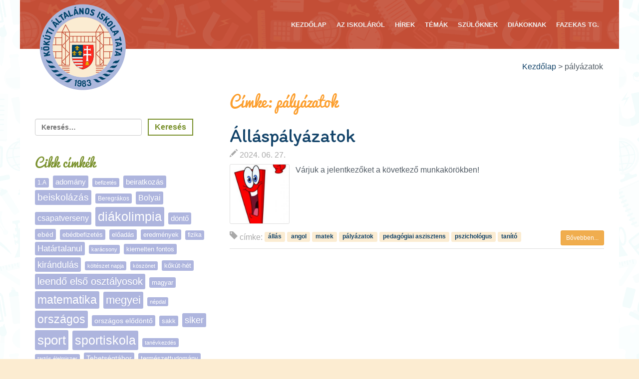

--- FILE ---
content_type: text/html; charset=UTF-8
request_url: https://kokuti.hu/tag/palyazatok/
body_size: 12760
content:
<!doctype html>
<html lang="hu">
	<head>
		<meta charset="UTF-8">
		<meta http-equiv="X-UA-Compatible" content="IE=edge">
		<meta name="viewport" content="width=device-width, initial-scale=1.0">
		<meta name="Kőkúti Általános Iskola Tata" content="">
		<!--[if lt IE 9]>
		<script src="https://oss.maxcdn.com/libs/html5shiv/3.7.0/html5shiv.js"></script>
		<script src="https://oss.maxcdn.com/libs/respond.js/1.3.0/respond.min.js"></script>
		<![endif]-->
		<title>pályázatok &#8211; Kőkúti Általános Iskola Tata</title>
<meta name='robots' content='max-image-preview:large' />
<link rel='dns-prefetch' href='//maxcdn.bootstrapcdn.com' />
<link rel='dns-prefetch' href='//fonts.googleapis.com' />
<link rel='dns-prefetch' href='//s.w.org' />
<script type="text/javascript">
window._wpemojiSettings = {"baseUrl":"https:\/\/s.w.org\/images\/core\/emoji\/14.0.0\/72x72\/","ext":".png","svgUrl":"https:\/\/s.w.org\/images\/core\/emoji\/14.0.0\/svg\/","svgExt":".svg","source":{"concatemoji":"https:\/\/kokuti.hu\/wp-includes\/js\/wp-emoji-release.min.js?ver=6.0"}};
/*! This file is auto-generated */
!function(e,a,t){var n,r,o,i=a.createElement("canvas"),p=i.getContext&&i.getContext("2d");function s(e,t){var a=String.fromCharCode,e=(p.clearRect(0,0,i.width,i.height),p.fillText(a.apply(this,e),0,0),i.toDataURL());return p.clearRect(0,0,i.width,i.height),p.fillText(a.apply(this,t),0,0),e===i.toDataURL()}function c(e){var t=a.createElement("script");t.src=e,t.defer=t.type="text/javascript",a.getElementsByTagName("head")[0].appendChild(t)}for(o=Array("flag","emoji"),t.supports={everything:!0,everythingExceptFlag:!0},r=0;r<o.length;r++)t.supports[o[r]]=function(e){if(!p||!p.fillText)return!1;switch(p.textBaseline="top",p.font="600 32px Arial",e){case"flag":return s([127987,65039,8205,9895,65039],[127987,65039,8203,9895,65039])?!1:!s([55356,56826,55356,56819],[55356,56826,8203,55356,56819])&&!s([55356,57332,56128,56423,56128,56418,56128,56421,56128,56430,56128,56423,56128,56447],[55356,57332,8203,56128,56423,8203,56128,56418,8203,56128,56421,8203,56128,56430,8203,56128,56423,8203,56128,56447]);case"emoji":return!s([129777,127995,8205,129778,127999],[129777,127995,8203,129778,127999])}return!1}(o[r]),t.supports.everything=t.supports.everything&&t.supports[o[r]],"flag"!==o[r]&&(t.supports.everythingExceptFlag=t.supports.everythingExceptFlag&&t.supports[o[r]]);t.supports.everythingExceptFlag=t.supports.everythingExceptFlag&&!t.supports.flag,t.DOMReady=!1,t.readyCallback=function(){t.DOMReady=!0},t.supports.everything||(n=function(){t.readyCallback()},a.addEventListener?(a.addEventListener("DOMContentLoaded",n,!1),e.addEventListener("load",n,!1)):(e.attachEvent("onload",n),a.attachEvent("onreadystatechange",function(){"complete"===a.readyState&&t.readyCallback()})),(e=t.source||{}).concatemoji?c(e.concatemoji):e.wpemoji&&e.twemoji&&(c(e.twemoji),c(e.wpemoji)))}(window,document,window._wpemojiSettings);
</script>
<style type="text/css">
img.wp-smiley,
img.emoji {
	display: inline !important;
	border: none !important;
	box-shadow: none !important;
	height: 1em !important;
	width: 1em !important;
	margin: 0 0.07em !important;
	vertical-align: -0.1em !important;
	background: none !important;
	padding: 0 !important;
}
</style>
	<link rel='stylesheet' id='toolset-common-es-css'  href='https://kokuti.hu/wp-content/plugins/wp-views/vendor/toolset/common-es/public/toolset-common-es.css?ver=140000' type='text/css' media='all' />
<link rel='stylesheet' id='toolset_blocks-style-css-css'  href='https://kokuti.hu/wp-content/plugins/wp-views/vendor/toolset/blocks/public/css/style.css?ver=1.4.1' type='text/css' media='all' />
<link rel='stylesheet' id='wp-block-library-css'  href='https://kokuti.hu/wp-includes/css/dist/block-library/style.min.css?ver=6.0' type='text/css' media='all' />
<link rel='stylesheet' id='view_editor_gutenberg_frontend_assets-css'  href='https://kokuti.hu/wp-content/plugins/wp-views/public/css/views-frontend.css?ver=3.4.1' type='text/css' media='all' />
<style id='global-styles-inline-css' type='text/css'>
body{--wp--preset--color--black: #000000;--wp--preset--color--cyan-bluish-gray: #abb8c3;--wp--preset--color--white: #ffffff;--wp--preset--color--pale-pink: #f78da7;--wp--preset--color--vivid-red: #cf2e2e;--wp--preset--color--luminous-vivid-orange: #ff6900;--wp--preset--color--luminous-vivid-amber: #fcb900;--wp--preset--color--light-green-cyan: #7bdcb5;--wp--preset--color--vivid-green-cyan: #00d084;--wp--preset--color--pale-cyan-blue: #8ed1fc;--wp--preset--color--vivid-cyan-blue: #0693e3;--wp--preset--color--vivid-purple: #9b51e0;--wp--preset--gradient--vivid-cyan-blue-to-vivid-purple: linear-gradient(135deg,rgba(6,147,227,1) 0%,rgb(155,81,224) 100%);--wp--preset--gradient--light-green-cyan-to-vivid-green-cyan: linear-gradient(135deg,rgb(122,220,180) 0%,rgb(0,208,130) 100%);--wp--preset--gradient--luminous-vivid-amber-to-luminous-vivid-orange: linear-gradient(135deg,rgba(252,185,0,1) 0%,rgba(255,105,0,1) 100%);--wp--preset--gradient--luminous-vivid-orange-to-vivid-red: linear-gradient(135deg,rgba(255,105,0,1) 0%,rgb(207,46,46) 100%);--wp--preset--gradient--very-light-gray-to-cyan-bluish-gray: linear-gradient(135deg,rgb(238,238,238) 0%,rgb(169,184,195) 100%);--wp--preset--gradient--cool-to-warm-spectrum: linear-gradient(135deg,rgb(74,234,220) 0%,rgb(151,120,209) 20%,rgb(207,42,186) 40%,rgb(238,44,130) 60%,rgb(251,105,98) 80%,rgb(254,248,76) 100%);--wp--preset--gradient--blush-light-purple: linear-gradient(135deg,rgb(255,206,236) 0%,rgb(152,150,240) 100%);--wp--preset--gradient--blush-bordeaux: linear-gradient(135deg,rgb(254,205,165) 0%,rgb(254,45,45) 50%,rgb(107,0,62) 100%);--wp--preset--gradient--luminous-dusk: linear-gradient(135deg,rgb(255,203,112) 0%,rgb(199,81,192) 50%,rgb(65,88,208) 100%);--wp--preset--gradient--pale-ocean: linear-gradient(135deg,rgb(255,245,203) 0%,rgb(182,227,212) 50%,rgb(51,167,181) 100%);--wp--preset--gradient--electric-grass: linear-gradient(135deg,rgb(202,248,128) 0%,rgb(113,206,126) 100%);--wp--preset--gradient--midnight: linear-gradient(135deg,rgb(2,3,129) 0%,rgb(40,116,252) 100%);--wp--preset--duotone--dark-grayscale: url('#wp-duotone-dark-grayscale');--wp--preset--duotone--grayscale: url('#wp-duotone-grayscale');--wp--preset--duotone--purple-yellow: url('#wp-duotone-purple-yellow');--wp--preset--duotone--blue-red: url('#wp-duotone-blue-red');--wp--preset--duotone--midnight: url('#wp-duotone-midnight');--wp--preset--duotone--magenta-yellow: url('#wp-duotone-magenta-yellow');--wp--preset--duotone--purple-green: url('#wp-duotone-purple-green');--wp--preset--duotone--blue-orange: url('#wp-duotone-blue-orange');--wp--preset--font-size--small: 13px;--wp--preset--font-size--medium: 20px;--wp--preset--font-size--large: 36px;--wp--preset--font-size--x-large: 42px;}.has-black-color{color: var(--wp--preset--color--black) !important;}.has-cyan-bluish-gray-color{color: var(--wp--preset--color--cyan-bluish-gray) !important;}.has-white-color{color: var(--wp--preset--color--white) !important;}.has-pale-pink-color{color: var(--wp--preset--color--pale-pink) !important;}.has-vivid-red-color{color: var(--wp--preset--color--vivid-red) !important;}.has-luminous-vivid-orange-color{color: var(--wp--preset--color--luminous-vivid-orange) !important;}.has-luminous-vivid-amber-color{color: var(--wp--preset--color--luminous-vivid-amber) !important;}.has-light-green-cyan-color{color: var(--wp--preset--color--light-green-cyan) !important;}.has-vivid-green-cyan-color{color: var(--wp--preset--color--vivid-green-cyan) !important;}.has-pale-cyan-blue-color{color: var(--wp--preset--color--pale-cyan-blue) !important;}.has-vivid-cyan-blue-color{color: var(--wp--preset--color--vivid-cyan-blue) !important;}.has-vivid-purple-color{color: var(--wp--preset--color--vivid-purple) !important;}.has-black-background-color{background-color: var(--wp--preset--color--black) !important;}.has-cyan-bluish-gray-background-color{background-color: var(--wp--preset--color--cyan-bluish-gray) !important;}.has-white-background-color{background-color: var(--wp--preset--color--white) !important;}.has-pale-pink-background-color{background-color: var(--wp--preset--color--pale-pink) !important;}.has-vivid-red-background-color{background-color: var(--wp--preset--color--vivid-red) !important;}.has-luminous-vivid-orange-background-color{background-color: var(--wp--preset--color--luminous-vivid-orange) !important;}.has-luminous-vivid-amber-background-color{background-color: var(--wp--preset--color--luminous-vivid-amber) !important;}.has-light-green-cyan-background-color{background-color: var(--wp--preset--color--light-green-cyan) !important;}.has-vivid-green-cyan-background-color{background-color: var(--wp--preset--color--vivid-green-cyan) !important;}.has-pale-cyan-blue-background-color{background-color: var(--wp--preset--color--pale-cyan-blue) !important;}.has-vivid-cyan-blue-background-color{background-color: var(--wp--preset--color--vivid-cyan-blue) !important;}.has-vivid-purple-background-color{background-color: var(--wp--preset--color--vivid-purple) !important;}.has-black-border-color{border-color: var(--wp--preset--color--black) !important;}.has-cyan-bluish-gray-border-color{border-color: var(--wp--preset--color--cyan-bluish-gray) !important;}.has-white-border-color{border-color: var(--wp--preset--color--white) !important;}.has-pale-pink-border-color{border-color: var(--wp--preset--color--pale-pink) !important;}.has-vivid-red-border-color{border-color: var(--wp--preset--color--vivid-red) !important;}.has-luminous-vivid-orange-border-color{border-color: var(--wp--preset--color--luminous-vivid-orange) !important;}.has-luminous-vivid-amber-border-color{border-color: var(--wp--preset--color--luminous-vivid-amber) !important;}.has-light-green-cyan-border-color{border-color: var(--wp--preset--color--light-green-cyan) !important;}.has-vivid-green-cyan-border-color{border-color: var(--wp--preset--color--vivid-green-cyan) !important;}.has-pale-cyan-blue-border-color{border-color: var(--wp--preset--color--pale-cyan-blue) !important;}.has-vivid-cyan-blue-border-color{border-color: var(--wp--preset--color--vivid-cyan-blue) !important;}.has-vivid-purple-border-color{border-color: var(--wp--preset--color--vivid-purple) !important;}.has-vivid-cyan-blue-to-vivid-purple-gradient-background{background: var(--wp--preset--gradient--vivid-cyan-blue-to-vivid-purple) !important;}.has-light-green-cyan-to-vivid-green-cyan-gradient-background{background: var(--wp--preset--gradient--light-green-cyan-to-vivid-green-cyan) !important;}.has-luminous-vivid-amber-to-luminous-vivid-orange-gradient-background{background: var(--wp--preset--gradient--luminous-vivid-amber-to-luminous-vivid-orange) !important;}.has-luminous-vivid-orange-to-vivid-red-gradient-background{background: var(--wp--preset--gradient--luminous-vivid-orange-to-vivid-red) !important;}.has-very-light-gray-to-cyan-bluish-gray-gradient-background{background: var(--wp--preset--gradient--very-light-gray-to-cyan-bluish-gray) !important;}.has-cool-to-warm-spectrum-gradient-background{background: var(--wp--preset--gradient--cool-to-warm-spectrum) !important;}.has-blush-light-purple-gradient-background{background: var(--wp--preset--gradient--blush-light-purple) !important;}.has-blush-bordeaux-gradient-background{background: var(--wp--preset--gradient--blush-bordeaux) !important;}.has-luminous-dusk-gradient-background{background: var(--wp--preset--gradient--luminous-dusk) !important;}.has-pale-ocean-gradient-background{background: var(--wp--preset--gradient--pale-ocean) !important;}.has-electric-grass-gradient-background{background: var(--wp--preset--gradient--electric-grass) !important;}.has-midnight-gradient-background{background: var(--wp--preset--gradient--midnight) !important;}.has-small-font-size{font-size: var(--wp--preset--font-size--small) !important;}.has-medium-font-size{font-size: var(--wp--preset--font-size--medium) !important;}.has-large-font-size{font-size: var(--wp--preset--font-size--large) !important;}.has-x-large-font-size{font-size: var(--wp--preset--font-size--x-large) !important;}
</style>
<link rel='stylesheet' id='vls-gf-style-css'  href='https://kokuti.hu/wp-content/plugins/gallery-factory/css/front/style.css?ver=2.1.2' type='text/css' media='all' />
<link rel='stylesheet' id='bootstrap-css'  href='https://kokuti.hu/wp-content/themes/kokutitata/bootstrap/css/bootstrap.min.css' type='text/css' media='all' />
<link rel='stylesheet' id='style-css'  href='https://kokuti.hu/wp-content/themes/kokutitata/style.css' type='text/css' media='all' />
<link rel='stylesheet' id='fontawesome-css'  href='//maxcdn.bootstrapcdn.com/font-awesome/4.3.0/css/font-awesome.min.css' type='text/css' media='all' />
<link rel='stylesheet' id='sulistyle-css'  href='https://kokuti.hu/wp-content/themes/kokutitata/sulistyle.css' type='text/css' media='all' />
<link rel='stylesheet' id='style-1-css'  href='https://fonts.googleapis.com/css?family=Itim&#038;subset=latin,latin-ext' type='text/css' media='all' />
<link rel='stylesheet' id='toolset_bootstrap_styles-css'  href='https://kokuti.hu/wp-content/plugins/layouts/vendor/toolset/toolset-common/res/lib/bootstrap3/css/bootstrap.css?ver=4.0.10' type='text/css' media='screen' />
<link rel='stylesheet' id='toolset-common-css'  href='https://kokuti.hu/wp-content/plugins/layouts/vendor/toolset/toolset-common/res/css/toolset-common.css?ver=4.0.10' type='text/css' media='screen' />
<link rel='stylesheet' id='quadmenu-css'  href='https://kokuti.hu/wp-content/plugins/quadmenu/assets/frontend/css/quadmenu.min.css?ver=2.0.7' type='text/css' media='all' />
<link rel='stylesheet' id='quadmenu-locations-css'  href='https://kokuti.hu/wp-content/uploads/kokutitata/quadmenu-locations.css?ver=1697373300' type='text/css' media='all' />
<link rel='stylesheet' id='dashicons-css'  href='https://kokuti.hu/wp-includes/css/dashicons.min.css?ver=6.0' type='text/css' media='all' />
<link rel='stylesheet' id='mediaelement-css'  href='https://kokuti.hu/wp-includes/js/mediaelement/mediaelementplayer-legacy.min.css?ver=4.2.16' type='text/css' media='all' />
<link rel='stylesheet' id='wp-mediaelement-css'  href='https://kokuti.hu/wp-includes/js/mediaelement/wp-mediaelement.min.css?ver=6.0' type='text/css' media='all' />
<link rel='stylesheet' id='views-pagination-style-css'  href='https://kokuti.hu/wp-content/plugins/wp-views/embedded/res/css/wpv-pagination.css?ver=3.4.1' type='text/css' media='all' />
<style id='views-pagination-style-inline-css' type='text/css'>
.wpv-sort-list-dropdown.wpv-sort-list-dropdown-style-default > span.wpv-sort-list,.wpv-sort-list-dropdown.wpv-sort-list-dropdown-style-default .wpv-sort-list-item {border-color: #cdcdcd;}.wpv-sort-list-dropdown.wpv-sort-list-dropdown-style-default .wpv-sort-list-item a {color: #444;background-color: #fff;}.wpv-sort-list-dropdown.wpv-sort-list-dropdown-style-default a:hover,.wpv-sort-list-dropdown.wpv-sort-list-dropdown-style-default a:focus {color: #000;background-color: #eee;}.wpv-sort-list-dropdown.wpv-sort-list-dropdown-style-default .wpv-sort-list-item.wpv-sort-list-current a {color: #000;background-color: #eee;}.wpv-sort-list-dropdown.wpv-sort-list-dropdown-style-grey > span.wpv-sort-list,.wpv-sort-list-dropdown.wpv-sort-list-dropdown-style-grey .wpv-sort-list-item {border-color: #cdcdcd;}.wpv-sort-list-dropdown.wpv-sort-list-dropdown-style-grey .wpv-sort-list-item a {color: #444;background-color: #eeeeee;}.wpv-sort-list-dropdown.wpv-sort-list-dropdown-style-grey a:hover,.wpv-sort-list-dropdown.wpv-sort-list-dropdown-style-grey a:focus {color: #000;background-color: #e5e5e5;}.wpv-sort-list-dropdown.wpv-sort-list-dropdown-style-grey .wpv-sort-list-item.wpv-sort-list-current a {color: #000;background-color: #e5e5e5;}.wpv-sort-list-dropdown.wpv-sort-list-dropdown-style-blue > span.wpv-sort-list,.wpv-sort-list-dropdown.wpv-sort-list-dropdown-style-blue .wpv-sort-list-item {border-color: #0099cc;}.wpv-sort-list-dropdown.wpv-sort-list-dropdown-style-blue .wpv-sort-list-item a {color: #444;background-color: #cbddeb;}.wpv-sort-list-dropdown.wpv-sort-list-dropdown-style-blue a:hover,.wpv-sort-list-dropdown.wpv-sort-list-dropdown-style-blue a:focus {color: #000;background-color: #95bedd;}.wpv-sort-list-dropdown.wpv-sort-list-dropdown-style-blue .wpv-sort-list-item.wpv-sort-list-current a {color: #000;background-color: #95bedd;}
</style>
<script type='text/javascript' src='https://kokuti.hu/wp-content/plugins/wp-views/vendor/toolset/common-es/public/toolset-common-es-frontend.js?ver=140000' id='toolset-common-es-frontend-js'></script>
<script type='text/javascript' src='https://kokuti.hu/wp-includes/js/jquery/jquery-migrate.min.js?ver=3.3.2' id='jquery-migrate-js'></script>
        <style>
            .quadmenu-description {display:none !important;}
        </style>
	</head>
	<body class="archive tag tag-palyazatok tag-254">
		<header id="header-bar" class="wrap">
			<div class="container">
				<div id="header-logo">
					<a name="anchor" href="https://kokuti.hu">
						<img src="https://kokuti.hu/wp-content/themes/kokutitata/images/header-logo.png" alt="fejléc logó"/>
					</a>
				</div>
				<div class="clearfix" id="ssite-quadmenu-nav">
					<nav id="quadmenu" class="quadmenu-default_theme quadmenu-v2.0.7 quadmenu-align-right quadmenu-divider-hide quadmenu-carets-hide quadmenu-background-color quadmenu-mobile-shadow-hide quadmenu-dropdown-shadow-show" data-template="collapse" data-theme="default_theme" data-unwrap="0" data-width="0" data-selector="" data-breakpoint="767" data-sticky="0" data-sticky-offset="0">
  <div class="quadmenu-container">
    <div class="quadmenu-navbar-header">
      <button type="button" class="quadmenu-navbar-toggle collapsed" data-quadmenu="collapse" data-target="#quadmenu_0" aria-expanded="false" aria-controls="quadmenu">
  <span class="icon-bar-container">
    <span class="icon-bar icon-bar-top"></span>
    <span class="icon-bar icon-bar-middle"></span>
    <span class="icon-bar icon-bar-bottom"></span>
  </span>
</button>          </div>
    <div id="quadmenu_0" class="quadmenu-navbar-collapse collapse">
      <ul class="quadmenu-navbar-nav"><li id="menu-item-1753" class="quadmenu-item-1753 quadmenu-item quadmenu-item-object-custom quadmenu-item-home quadmenu-item-type-default quadmenu-item-level-0 quadmenu-has-title quadmenu-has-link quadmenu-has-background quadmenu-dropdown-right">        <a  href="https://kokuti.hu/">
      <span class="quadmenu-item-content">
                                              <span class="quadmenu-text  hover t_1000">Kezdőlap</span>
                                            </span>
    </a>
        </li><li id="menu-item-33" class="quadmenu-item-33 quadmenu-item quadmenu-item-object-page quadmenu-item-has-children quadmenu-item-type-post_type quadmenu-item-type-post_type quadmenu-item-level-0 quadmenu-dropdown quadmenu-has-caret quadmenu-has-title quadmenu-has-link quadmenu-has-background quadmenu-dropdown-right">        <a  href="https://kokuti.hu/koszonto/" class="quadmenu-dropdown-toggle hoverintent">
      <span class="quadmenu-item-content">
                              <span class="quadmenu-caret"></span>
                            <span class="quadmenu-text  hover t_1000">Az iskoláról</span>
                                            </span>
    </a>
            <div id="dropdown-33" class="quadmenu_fadeIn t_300 quadmenu-dropdown-menu">
            <ul>
        <li id="menu-item-34" class="quadmenu-item-34 quadmenu-item quadmenu-item-object-page quadmenu-item-type-post_type quadmenu-item-type-post_type quadmenu-item-level-1 quadmenu-has-title quadmenu-has-link quadmenu-has-background quadmenu-dropdown-right">        <a  href="https://kokuti.hu/koszonto/">
      <span class="quadmenu-item-content">
                                              <span class="quadmenu-text  hover t_1000">Köszöntő</span>
                                            </span>
    </a>
        </li><li id="menu-item-36" class="quadmenu-item-36 quadmenu-item quadmenu-item-object-page quadmenu-item-has-children quadmenu-item-type-post_type quadmenu-item-type-post_type quadmenu-item-level-1 quadmenu-dropdown quadmenu-dropdown-submenu quadmenu-has-caret quadmenu-has-title quadmenu-has-link quadmenu-has-background quadmenu-dropdown-right">        <a  href="https://kokuti.hu/koszonto/kapcsolat/" class="quadmenu-dropdown-toggle hoverintent">
      <span class="quadmenu-item-content">
                              <span class="quadmenu-caret"></span>
                            <span class="quadmenu-text  hover t_1000">Rólunk</span>
                                            </span>
    </a>
            <div id="dropdown-36" class="quadmenu_fadeIn t_300 quadmenu-dropdown-menu">
            <ul>
        <li id="menu-item-270" class="quadmenu-item-270 quadmenu-item quadmenu-item-object-tanar quadmenu-item-type-default quadmenu-item-level-2 quadmenu-has-title quadmenu-has-link quadmenu-has-background quadmenu-dropdown-right">        <a  href="https://kokuti.hu/tanarok/">
      <span class="quadmenu-item-content">
                                              <span class="quadmenu-text  hover t_1000">Pedagógusaink</span>
                                            </span>
    </a>
        </li><li id="menu-item-240" class="quadmenu-item-240 quadmenu-item quadmenu-item-object-page quadmenu-item-type-post_type quadmenu-item-type-post_type quadmenu-item-level-2 quadmenu-has-title quadmenu-has-link quadmenu-has-background quadmenu-dropdown-right">        <a  href="https://kokuti.hu/koszonto/kapcsolat/tanev-rendje/">
      <span class="quadmenu-item-content">
                                              <span class="quadmenu-text  hover t_1000">Tanév rendje</span>
                                            </span>
    </a>
        </li><li id="menu-item-697" class="quadmenu-item-697 quadmenu-item quadmenu-item-object-page quadmenu-item-type-post_type quadmenu-item-type-post_type quadmenu-item-level-2 quadmenu-has-title quadmenu-has-link quadmenu-has-background quadmenu-dropdown-right">        <a  href="https://kokuti.hu/koszonto/kapcsolat/alapitvanyok/">
      <span class="quadmenu-item-content">
                                              <span class="quadmenu-text  hover t_1000">Alapítványok</span>
                                            </span>
    </a>
        </li><li id="menu-item-308" class="quadmenu-item-308 quadmenu-item quadmenu-item-object-page quadmenu-item-type-post_type quadmenu-item-type-post_type quadmenu-item-level-2 quadmenu-has-title quadmenu-has-link quadmenu-has-background quadmenu-dropdown-right">        <a  href="https://kokuti.hu/koszonto/kapcsolat/tanuszoda/">
      <span class="quadmenu-item-content">
                                              <span class="quadmenu-text  hover t_1000">Tanuszoda</span>
                                            </span>
    </a>
        </li>      </ul>
    </div>
    </li><li id="menu-item-37" class="quadmenu-item-37 quadmenu-item quadmenu-item-object-page quadmenu-item-has-children quadmenu-item-type-post_type quadmenu-item-type-post_type quadmenu-item-level-1 quadmenu-dropdown quadmenu-dropdown-submenu quadmenu-has-caret quadmenu-has-title quadmenu-has-link quadmenu-has-background quadmenu-dropdown-right">        <a  href="https://kokuti.hu/koszonto/dokumentumok/" class="quadmenu-dropdown-toggle hoverintent">
      <span class="quadmenu-item-content">
                              <span class="quadmenu-caret"></span>
                            <span class="quadmenu-text  hover t_1000">Dokumentumok</span>
                                            </span>
    </a>
            <div id="dropdown-37" class="quadmenu_fadeIn t_300 quadmenu-dropdown-menu">
            <ul>
        <li id="menu-item-35" class="quadmenu-item-35 quadmenu-item quadmenu-item-object-page quadmenu-item-type-post_type quadmenu-item-type-post_type quadmenu-item-level-2 quadmenu-has-title quadmenu-has-link quadmenu-has-background quadmenu-dropdown-right">        <a  href="https://kokuti.hu/koszonto/dokumentumok/palyazatok-es-tamogatasok/">
      <span class="quadmenu-item-content">
                                              <span class="quadmenu-text  hover t_1000">Pályázatok és támogatások</span>
                                            </span>
    </a>
        </li><li id="menu-item-307" class="quadmenu-item-307 quadmenu-item quadmenu-item-object-page quadmenu-item-type-post_type quadmenu-item-type-post_type quadmenu-item-level-2 quadmenu-has-title quadmenu-has-link quadmenu-has-background quadmenu-dropdown-right">        <a  href="https://kokuti.hu/koszonto/dokumentumok/sportiskola/">
      <span class="quadmenu-item-content">
                                              <span class="quadmenu-text  hover t_1000">Sportiskola</span>
                                            </span>
    </a>
        </li><li id="menu-item-309" class="quadmenu-item-309 quadmenu-item quadmenu-item-object-page quadmenu-item-type-post_type quadmenu-item-type-post_type quadmenu-item-level-2 quadmenu-has-title quadmenu-has-link quadmenu-has-background quadmenu-dropdown-right">        <a  href="https://kokuti.hu/koszonto/dokumentumok/dse/">
      <span class="quadmenu-item-content">
                                              <span class="quadmenu-text  hover t_1000">Kőkúti Sasok DSE</span>
                                            </span>
    </a>
        </li>      </ul>
    </div>
    </li><li id="menu-item-4809" class="quadmenu-item-4809 quadmenu-item quadmenu-item-object-page quadmenu-item-type-post_type quadmenu-item-type-post_type quadmenu-item-level-1 quadmenu-has-title quadmenu-has-link quadmenu-has-background quadmenu-dropdown-right">        <a  href="https://kokuti.hu/koszonto/az-oktatasi-hivatal-bazisintezmenye/">
      <span class="quadmenu-item-content">
                                              <span class="quadmenu-text  hover t_1000">Bázisintézmény</span>
                                            </span>
    </a>
        </li><li id="menu-item-310" class="quadmenu-item-310 quadmenu-item quadmenu-item-object-page quadmenu-item-type-post_type quadmenu-item-type-post_type quadmenu-item-level-1 quadmenu-has-title quadmenu-has-link quadmenu-has-background quadmenu-dropdown-right">        <a  href="https://kokuti.hu/koszonto/tehetsegpont/">
      <span class="quadmenu-item-content">
                                              <span class="quadmenu-text  hover t_1000">Tehetségpont</span>
                                            </span>
    </a>
        </li><li id="menu-item-1763" class="quadmenu-item-1763 quadmenu-item quadmenu-item-object-page quadmenu-item-has-children quadmenu-item-type-post_type quadmenu-item-type-post_type quadmenu-item-level-1 quadmenu-dropdown quadmenu-dropdown-submenu quadmenu-has-caret quadmenu-has-title quadmenu-has-link quadmenu-has-background quadmenu-dropdown-right">        <a  href="https://kokuti.hu/koszonto/matematika-tudaskozpont/" class="quadmenu-dropdown-toggle hoverintent">
      <span class="quadmenu-item-content">
                              <span class="quadmenu-caret"></span>
                            <span class="quadmenu-text  hover t_1000">Matematika Tudásközpont</span>
                                            </span>
    </a>
            <div id="dropdown-1763" class="quadmenu_fadeIn t_300 quadmenu-dropdown-menu">
            <ul>
        <li id="menu-item-1764" class="quadmenu-item-1764 quadmenu-item quadmenu-item-object-page quadmenu-item-type-post_type quadmenu-item-type-post_type quadmenu-item-level-2 quadmenu-has-title quadmenu-has-link quadmenu-has-background quadmenu-dropdown-right">        <a  href="https://kokuti.hu/koszonto/matematika-tudaskozpont/a-termeszet-szamai/">
      <span class="quadmenu-item-content">
                                              <span class="quadmenu-text  hover t_1000">A Természet Számai</span>
                                            </span>
    </a>
        </li><li id="menu-item-1772" class="quadmenu-item-1772 quadmenu-item quadmenu-item-object-page quadmenu-item-type-post_type quadmenu-item-type-post_type quadmenu-item-level-2 quadmenu-has-title quadmenu-has-link quadmenu-has-background quadmenu-dropdown-right">        <a  href="https://kokuti.hu/koszonto/matematika-tudaskozpont/letoltesek-segedanyagok/">
      <span class="quadmenu-item-content">
                                              <span class="quadmenu-text  hover t_1000">Letöltések, Segédanyagok</span>
                                            </span>
    </a>
        </li>      </ul>
    </div>
    </li>      </ul>
    </div>
    </li><li id="menu-item-132" class="quadmenu-item-132 quadmenu-item quadmenu-item-type-taxonomy quadmenu-item-object-category quadmenu-item-has-children quadmenu-item-type-default quadmenu-item-level-0 quadmenu-dropdown quadmenu-has-caret quadmenu-has-description quadmenu-has-title quadmenu-has-link quadmenu-has-background quadmenu-dropdown-right">        <a  href="https://kokuti.hu/category/hirek/" class="quadmenu-dropdown-toggle hoverintent">
      <span class="quadmenu-item-content">
                              <span class="quadmenu-caret"></span>
                            <span class="quadmenu-text  hover t_1000">Hírek</span>
                                    <span class="quadmenu-description">Általános hír, ami más kategóriába nem tartozik.</span>
                    </span>
    </a>
            <div id="dropdown-132" class="quadmenu_fadeIn t_300 quadmenu-dropdown-menu">
            <ul>
        <li id="menu-item-1754" class="quadmenu-item-1754 quadmenu-item quadmenu-item-type-taxonomy quadmenu-item-object-category quadmenu-item-type-default quadmenu-item-level-1 quadmenu-has-title quadmenu-has-link quadmenu-has-background quadmenu-dropdown-right">        <a  href="https://kokuti.hu/category/hirek/">
      <span class="quadmenu-item-content">
                                              <span class="quadmenu-text  hover t_1000">Összes hír</span>
                                            </span>
    </a>
        </li><li id="menu-item-163" class="quadmenu-item-163 quadmenu-item quadmenu-item-type-taxonomy quadmenu-item-object-category quadmenu-item-type-default quadmenu-item-level-1 quadmenu-has-title quadmenu-has-link quadmenu-has-background quadmenu-dropdown-right">        <a  href="https://kokuti.hu/category/sikereink/">
      <span class="quadmenu-item-content">
                                              <span class="quadmenu-text  hover t_1000">Sikereink</span>
                                            </span>
    </a>
        </li>      </ul>
    </div>
    </li><li id="menu-item-131" class="quadmenu-item-131 quadmenu-item quadmenu-item-type-taxonomy quadmenu-item-object-category quadmenu-item-has-children quadmenu-item-type-default quadmenu-item-level-0 quadmenu-dropdown quadmenu-has-caret quadmenu-has-title quadmenu-has-link quadmenu-has-background quadmenu-dropdown-right">        <a  href="https://kokuti.hu/category/temak/" class="quadmenu-dropdown-toggle hoverintent">
      <span class="quadmenu-item-content">
                              <span class="quadmenu-caret"></span>
                            <span class="quadmenu-text  hover t_1000">Témák</span>
                                            </span>
    </a>
            <div id="dropdown-131" class="quadmenu_fadeIn t_300 quadmenu-dropdown-menu">
            <ul>
        <li id="menu-item-442" class="quadmenu-item-442 quadmenu-item quadmenu-item-type-taxonomy quadmenu-item-object-category quadmenu-item-type-default quadmenu-item-level-1 quadmenu-has-title quadmenu-has-link quadmenu-has-background quadmenu-dropdown-right">        <a  href="https://kokuti.hu/category/temak/human-tantargyak/">
      <span class="quadmenu-item-content">
                                              <span class="quadmenu-text  hover t_1000">Humán tantárgyak</span>
                                            </span>
    </a>
        </li><li id="menu-item-159" class="quadmenu-item-159 quadmenu-item quadmenu-item-type-taxonomy quadmenu-item-object-category quadmenu-item-type-default quadmenu-item-level-1 quadmenu-has-title quadmenu-has-link quadmenu-has-background quadmenu-dropdown-right">        <a  href="https://kokuti.hu/category/temak/real-tantargyak/">
      <span class="quadmenu-item-content">
                                              <span class="quadmenu-text  hover t_1000">Reál tantárgyak</span>
                                            </span>
    </a>
        </li><li id="menu-item-158" class="quadmenu-item-158 quadmenu-item quadmenu-item-type-taxonomy quadmenu-item-object-category quadmenu-item-type-default quadmenu-item-level-1 quadmenu-has-title quadmenu-has-link quadmenu-has-background quadmenu-dropdown-right">        <a  href="https://kokuti.hu/category/temak/idegen-nyelvek/">
      <span class="quadmenu-item-content">
                                              <span class="quadmenu-text  hover t_1000">Idegen nyelvek</span>
                                            </span>
    </a>
        </li><li id="menu-item-161" class="quadmenu-item-161 quadmenu-item quadmenu-item-type-taxonomy quadmenu-item-object-category quadmenu-item-type-default quadmenu-item-level-1 quadmenu-has-title quadmenu-has-link quadmenu-has-background quadmenu-dropdown-right">        <a  href="https://kokuti.hu/category/temak/muveszetek/">
      <span class="quadmenu-item-content">
                                              <span class="quadmenu-text  hover t_1000">Művészetek</span>
                                            </span>
    </a>
        </li><li id="menu-item-162" class="quadmenu-item-162 quadmenu-item quadmenu-item-type-taxonomy quadmenu-item-object-category quadmenu-item-type-default quadmenu-item-level-1 quadmenu-has-title quadmenu-has-link quadmenu-has-background quadmenu-dropdown-right">        <a  href="https://kokuti.hu/category/temak/sport/">
      <span class="quadmenu-item-content">
                                              <span class="quadmenu-text  hover t_1000">Sport</span>
                                            </span>
    </a>
        </li><li id="menu-item-282" class="quadmenu-item-282 quadmenu-item quadmenu-item-type-taxonomy quadmenu-item-object-category quadmenu-item-type-default quadmenu-item-level-1 quadmenu-has-title quadmenu-has-link quadmenu-has-background quadmenu-dropdown-right">        <a  href="https://kokuti.hu/category/temak/hiteserkolcstan/">
      <span class="quadmenu-item-content">
                                              <span class="quadmenu-text  hover t_1000">Hit- és Erkölcstan</span>
                                            </span>
    </a>
        </li><li id="menu-item-685" class="quadmenu-item-685 quadmenu-item quadmenu-item-type-taxonomy quadmenu-item-object-category quadmenu-item-type-default quadmenu-item-level-1 quadmenu-has-title quadmenu-has-link quadmenu-has-background quadmenu-dropdown-right">        <a  href="https://kokuti.hu/category/temak/konyvtar/">
      <span class="quadmenu-item-content">
                                              <span class="quadmenu-text  hover t_1000">Könyvtár</span>
                                            </span>
    </a>
        </li>      </ul>
    </div>
    </li><li id="menu-item-1969" class="quadmenu-item-1969 quadmenu-item quadmenu-item-object-page quadmenu-item-has-children quadmenu-item-type-post_type quadmenu-item-type-post_type quadmenu-item-level-0 quadmenu-dropdown quadmenu-has-caret quadmenu-has-title quadmenu-has-link quadmenu-has-background quadmenu-dropdown-right">        <a  href="https://kokuti.hu/szuloknek/" class="quadmenu-dropdown-toggle hoverintent">
      <span class="quadmenu-item-content">
                              <span class="quadmenu-caret"></span>
                            <span class="quadmenu-text  hover t_1000">Szülőknek</span>
                                            </span>
    </a>
            <div id="dropdown-1969" class="quadmenu_fadeIn t_300 quadmenu-dropdown-menu">
            <ul>
        <li id="menu-item-1891" class="quadmenu-item-1891 quadmenu-item quadmenu-item-object-page quadmenu-item-type-post_type quadmenu-item-type-post_type quadmenu-item-level-1 quadmenu-has-title quadmenu-has-link quadmenu-has-background quadmenu-dropdown-right">        <a  href="https://kokuti.hu/szuloknek/e-naplo/">
      <span class="quadmenu-item-content">
                                              <span class="quadmenu-text  hover t_1000">E-napló</span>
                                            </span>
    </a>
        </li><li id="menu-item-42" class="quadmenu-item-42 quadmenu-item quadmenu-item-object-page quadmenu-item-type-post_type quadmenu-item-type-post_type quadmenu-item-level-1 quadmenu-has-title quadmenu-has-link quadmenu-has-background quadmenu-dropdown-right">        <a  href="https://kokuti.hu/szuloknek/ebed-es-napkozi-befizetes/">
      <span class="quadmenu-item-content">
                                              <span class="quadmenu-text  hover t_1000">Iskolai étkezés lemondása</span>
                                            </span>
    </a>
        </li><li id="menu-item-300" class="quadmenu-item-300 quadmenu-item quadmenu-item-object-page quadmenu-item-type-post_type quadmenu-item-type-post_type quadmenu-item-level-1 quadmenu-has-title quadmenu-has-link quadmenu-has-background quadmenu-dropdown-right">        <a  href="https://kokuti.hu/szuloknek/etrend/">
      <span class="quadmenu-item-content">
                                              <span class="quadmenu-text  hover t_1000">Étrend</span>
                                            </span>
    </a>
        </li><li id="menu-item-298" class="quadmenu-item-298 quadmenu-item quadmenu-item-object-page quadmenu-item-type-post_type quadmenu-item-type-post_type quadmenu-item-level-1 quadmenu-has-title quadmenu-has-link quadmenu-has-background quadmenu-dropdown-right">        <a  href="https://kokuti.hu/szuloknek/letoltheto-dokumentumok/">
      <span class="quadmenu-item-content">
                                              <span class="quadmenu-text  hover t_1000">Letölthető dokumentumok</span>
                                            </span>
    </a>
        </li><li id="menu-item-41" class="quadmenu-item-41 quadmenu-item quadmenu-item-object-page quadmenu-item-type-post_type quadmenu-item-type-post_type quadmenu-item-level-1 quadmenu-has-title quadmenu-has-link quadmenu-has-background quadmenu-dropdown-right">        <a  href="https://kokuti.hu/szuloknek/szuloi-ertekezlet-fogado-ora/">
      <span class="quadmenu-item-content">
                                              <span class="quadmenu-text  hover t_1000">Szülői értekezlet, fogadóóra</span>
                                            </span>
    </a>
        </li><li id="menu-item-695" class="quadmenu-item-695 quadmenu-item quadmenu-item-object-page quadmenu-item-type-post_type quadmenu-item-type-post_type quadmenu-item-level-1 quadmenu-has-title quadmenu-has-link quadmenu-has-background quadmenu-dropdown-right">        <a  href="https://kokuti.hu/szuloknek/beiskolazasi-tajekoztato/">
      <span class="quadmenu-item-content">
                                              <span class="quadmenu-text  hover t_1000">A 2026/2027. tanévre történő általános iskolai beiskolázás</span>
                                            </span>
    </a>
        </li><li id="menu-item-4811" class="quadmenu-item-4811 quadmenu-item quadmenu-item-object-page quadmenu-item-type-post_type quadmenu-item-type-post_type quadmenu-item-level-1 quadmenu-has-title quadmenu-has-link quadmenu-has-background quadmenu-dropdown-right">        <a  href="https://kokuti.hu/szuloknek/iskolaorvos-vedono/">
      <span class="quadmenu-item-content">
                                              <span class="quadmenu-text  hover t_1000">Iskolaorvos, védőnő</span>
                                            </span>
    </a>
        </li>      </ul>
    </div>
    </li><li id="menu-item-47" class="quadmenu-item-47 quadmenu-item quadmenu-item-object-page quadmenu-item-has-children quadmenu-item-type-post_type quadmenu-item-type-post_type quadmenu-item-level-0 quadmenu-dropdown quadmenu-has-caret quadmenu-has-title quadmenu-has-link quadmenu-has-background quadmenu-dropdown-right">        <a  href="https://kokuti.hu/versenyek/" class="quadmenu-dropdown-toggle hoverintent">
      <span class="quadmenu-item-content">
                              <span class="quadmenu-caret"></span>
                            <span class="quadmenu-text  hover t_1000">Diákoknak</span>
                                            </span>
    </a>
            <div id="dropdown-47" class="quadmenu_fadeIn t_300 quadmenu-dropdown-menu">
            <ul>
        <li id="menu-item-155" class="quadmenu-item-155 quadmenu-item quadmenu-item-type-taxonomy quadmenu-item-object-category quadmenu-item-type-default quadmenu-item-level-1 quadmenu-has-title quadmenu-has-link quadmenu-has-background quadmenu-dropdown-right">        <a  href="https://kokuti.hu/category/versenyek/">
      <span class="quadmenu-item-content">
                                              <span class="quadmenu-text  hover t_1000">Versenyek</span>
                                            </span>
    </a>
        </li><li id="menu-item-44" class="quadmenu-item-44 quadmenu-item quadmenu-item-object-page quadmenu-item-type-post_type quadmenu-item-type-post_type quadmenu-item-level-1 quadmenu-has-title quadmenu-has-link quadmenu-has-background quadmenu-dropdown-right">        <a  href="https://kokuti.hu/versenyek/szakkorok-edzesek/">
      <span class="quadmenu-item-content">
                                              <span class="quadmenu-text  hover t_1000">Szakkörök, edzések</span>
                                            </span>
    </a>
        </li><li id="menu-item-45" class="quadmenu-item-45 quadmenu-item quadmenu-item-object-page quadmenu-item-type-post_type quadmenu-item-type-post_type quadmenu-item-level-1 quadmenu-has-title quadmenu-has-link quadmenu-has-background quadmenu-dropdown-right">        <a  href="https://kokuti.hu/versenyek/tovabbtanulasi-tajekoztato/">
      <span class="quadmenu-item-content">
                                              <span class="quadmenu-text  hover t_1000">Pályaválasztás</span>
                                            </span>
    </a>
        </li>      </ul>
    </div>
    </li><li id="menu-item-1843" class="quadmenu-item-1843 quadmenu-item quadmenu-item-object-fazekas quadmenu-item-has-children quadmenu-item-type-post_type quadmenu-item-type-post_type quadmenu-item-level-0 quadmenu-dropdown quadmenu-has-caret quadmenu-has-title quadmenu-has-link quadmenu-has-background quadmenu-dropdown-right">        <a  href="https://kokuti.hu/fazekas/kezdolap/" class="quadmenu-dropdown-toggle hoverintent">
      <span class="quadmenu-item-content">
                              <span class="quadmenu-caret"></span>
                            <span class="quadmenu-text  hover t_1000">Fazekas TG.</span>
                                            </span>
    </a>
            <div id="dropdown-1843" class="quadmenu_fadeIn t_300 quadmenu-dropdown-menu">
            <ul>
        <li id="menu-item-1844" class="quadmenu-item-1844 quadmenu-item quadmenu-item-object-fazekas quadmenu-item-type-post_type quadmenu-item-type-post_type quadmenu-item-level-1 quadmenu-has-title quadmenu-has-link quadmenu-has-background quadmenu-dropdown-right">        <a  href="https://kokuti.hu/fazekas/hirek-beszamolok/">
      <span class="quadmenu-item-content">
                                              <span class="quadmenu-text  hover t_1000">Hírek, beszámolók</span>
                                            </span>
    </a>
        </li><li id="menu-item-1846" class="quadmenu-item-1846 quadmenu-item quadmenu-item-object-fazekas quadmenu-item-has-children quadmenu-item-type-post_type quadmenu-item-type-post_type quadmenu-item-level-1 quadmenu-dropdown quadmenu-dropdown-submenu quadmenu-has-caret quadmenu-has-title quadmenu-has-link quadmenu-has-background quadmenu-dropdown-right">        <a  href="https://kokuti.hu/fazekas/szuloknek/" class="quadmenu-dropdown-toggle hoverintent">
      <span class="quadmenu-item-content">
                              <span class="quadmenu-caret"></span>
                            <span class="quadmenu-text  hover t_1000">Szülőknek</span>
                                            </span>
    </a>
            <div id="dropdown-1846" class="quadmenu_fadeIn t_300 quadmenu-dropdown-menu">
            <ul>
        <li id="menu-item-1890" class="quadmenu-item-1890 quadmenu-item quadmenu-item-object-page quadmenu-item-type-post_type quadmenu-item-type-post_type quadmenu-item-level-2 quadmenu-has-title quadmenu-has-link quadmenu-has-background quadmenu-dropdown-right">        <a  href="https://kokuti.hu/szuloknek/e-naplo/">
      <span class="quadmenu-item-content">
                                              <span class="quadmenu-text  hover t_1000">E-napló</span>
                                            </span>
    </a>
        </li><li id="menu-item-1848" class="quadmenu-item-1848 quadmenu-item quadmenu-item-object-fazekas quadmenu-item-type-post_type quadmenu-item-type-post_type quadmenu-item-level-2 quadmenu-has-title quadmenu-has-link quadmenu-has-background quadmenu-dropdown-right">        <a  href="https://kokuti.hu/fazekas/ebed-informacio/">
      <span class="quadmenu-item-content">
                                              <span class="quadmenu-text  hover t_1000">Ebéd információ (Fazekas)</span>
                                            </span>
    </a>
        </li><li id="menu-item-1849" class="quadmenu-item-1849 quadmenu-item quadmenu-item-object-fazekas quadmenu-item-type-post_type quadmenu-item-type-post_type quadmenu-item-level-2 quadmenu-has-title quadmenu-has-link quadmenu-has-background quadmenu-dropdown-right">        <a  href="https://kokuti.hu/fazekas/beiratkozasi-informaciok/">
      <span class="quadmenu-item-content">
                                              <span class="quadmenu-text  hover t_1000">Beiratkozási információk</span>
                                            </span>
    </a>
        </li><li id="menu-item-1851" class="quadmenu-item-1851 quadmenu-item quadmenu-item-object-fazekas quadmenu-item-type-post_type quadmenu-item-type-post_type quadmenu-item-level-2 quadmenu-has-title quadmenu-has-link quadmenu-has-background quadmenu-dropdown-right">        <a  href="https://kokuti.hu/fazekas/szmk/">
      <span class="quadmenu-item-content">
                                              <span class="quadmenu-text  hover t_1000">SZMK</span>
                                            </span>
    </a>
        </li><li id="menu-item-1850" class="quadmenu-item-1850 quadmenu-item quadmenu-item-object-fazekas quadmenu-item-type-post_type quadmenu-item-type-post_type quadmenu-item-level-2 quadmenu-has-title quadmenu-has-link quadmenu-has-background quadmenu-dropdown-right">        <a  href="https://kokuti.hu/fazekas/a-fazekas-tagintezmenyt-tamogato-alapitvany/">
      <span class="quadmenu-item-content">
                                              <span class="quadmenu-text  hover t_1000">Alapítvány</span>
                                            </span>
    </a>
        </li>      </ul>
    </div>
    </li><li id="menu-item-1845" class="quadmenu-item-1845 quadmenu-item quadmenu-item-object-fazekas quadmenu-item-has-children quadmenu-item-type-post_type quadmenu-item-type-post_type quadmenu-item-level-1 quadmenu-dropdown quadmenu-dropdown-submenu quadmenu-has-caret quadmenu-has-title quadmenu-has-link quadmenu-has-background quadmenu-dropdown-right">        <a  href="https://kokuti.hu/fazekas/intezmenyrol/" class="quadmenu-dropdown-toggle hoverintent">
      <span class="quadmenu-item-content">
                              <span class="quadmenu-caret"></span>
                            <span class="quadmenu-text  hover t_1000">Az intézményről</span>
                                            </span>
    </a>
            <div id="dropdown-1845" class="quadmenu_fadeIn t_300 quadmenu-dropdown-menu">
            <ul>
        <li id="menu-item-1847" class="quadmenu-item-1847 quadmenu-item quadmenu-item-object-fazekas quadmenu-item-type-post_type quadmenu-item-type-post_type quadmenu-item-level-2 quadmenu-has-title quadmenu-has-link quadmenu-has-background quadmenu-dropdown-right">        <a  href="https://kokuti.hu/fazekas/kepek-a-fazekas-tagintezmeny-eletebol/">
      <span class="quadmenu-item-content">
                                              <span class="quadmenu-text  hover t_1000">Képgaléria</span>
                                            </span>
    </a>
        </li><li id="menu-item-1830" class="quadmenu-item-1830 quadmenu-item quadmenu-item-object-page quadmenu-item-type-post_type quadmenu-item-type-post_type quadmenu-item-level-2 quadmenu-has-title quadmenu-has-link quadmenu-has-background quadmenu-dropdown-right">        <a  href="https://kokuti.hu/koszonto/kapcsolat/">
      <span class="quadmenu-item-content">
                                              <span class="quadmenu-text  hover t_1000">Kapcsolat</span>
                                            </span>
    </a>
        </li>      </ul>
    </div>
    </li>      </ul>
    </div>
    </li></ul>    </div>
  </div>
</nav>				</div>
							</div>
		</header>
		<main id="main" class="wrap">
<div class="pull-right margin-t24 margin-r32 breadcrumbs">
    <!-- Breadcrumb NavXT 6.6.0 -->
<span property="itemListElement" typeof="ListItem"><a property="item" typeof="WebPage" title="Go to Kőkúti Általános Iskola Tata." href="https://kokuti.hu" class="home"><span property="name">Kezdőlap</span></a><meta property="position" content="1"></span> &gt; <span property="itemListElement" typeof="ListItem"><span property="name">pályázatok</span><meta property="position" content="2"></span></div>
<section id="main-section" class="wrap padding-b54 padding-t72 margin-max-sm-t32">
    <div class="container">
        <section class="row">
            <div class="col-md-8 col-sm-7 col-md-push-4 col-sm-push-5" id="content">
                <div class="margin-b36" id="ssite-center_sidebar">
            <div class="ssite-center-search"><form role="search" method="get" class="search-form" action="https://kokuti.hu/">
				<label>
					<span class="screen-reader-text">Keresés:</span>
					<input type="search" class="search-field" placeholder="Keresés&hellip;" value="" name="s" />
				</label>
				<input type="submit" class="search-submit" value="Keresés" />
			</form></div>    </div>                <div id="ssite-archive-content">
	<h1 class="margin-b32 h1_ssite_archive">Címke: <span>pályázatok</span></h1>						<article class="sfw-article-list" id="post-5400">
				<h2 class="txt-color margin-b4">
											<a href="https://kokuti.hu/hirek/allaspalyazatok-5400/">
							Álláspályázatok						</a>
									</h2>
									<div class="swf-info-1 margin-b8 margin-r16 pull-left">
						<span class="glyphicon glyphicon-pencil swf-info-label-icon-1"></span>
						<span class="swf-info-label-1">2024. 06. 27.</span>
					</div>
												<div class="clearfix"></div>
				    <div class="img-overlay ssite-featured-wrap ssite-featured-wrap-center" style="background-image: url('https://kokuti.hu/wp-content/uploads/2021/08/felkialtojel1.jpg')">
                    <a href="https://kokuti.hu/hirek/allaspalyazatok-5400/"><span class="btn-more btn-link"></span></a>
            </div>
									<p>Várjuk a jelentkezőket a következő munkakörökben!</p>
								<div class="clearfix"></div>
				<div class="sfw-post-article-footer">
											<div class="pull-left swf-info-1">
							<span class="glyphicon glyphicon-tag swf-info-label-icon-1"></span>
							<span class="swf-info-label-1">címke:</span>
						</div>
										<a href="https://kokuti.hu/hirek/allaspalyazatok-5400/" class="btn btn-warning btn-sm sfw-post-more-button pull-right" role="button">
						Bővebben...					</a>
					<ul class="sfw-post-info-tags"><li class="label label-info"><a href="https://kokuti.hu/tag/allas/" rel="tag">állás</a></li><li  class="label label-info"><a href="https://kokuti.hu/tag/angol/" rel="tag">angol</a></li><li  class="label label-info"><a href="https://kokuti.hu/tag/matek/" rel="tag">matek</a></li><li  class="label label-info"><a href="https://kokuti.hu/tag/palyazatok/" rel="tag">pályázatok</a></li><li  class="label label-info"><a href="https://kokuti.hu/tag/pedagogiai-aszisztens/" rel="tag">pedagógiai aszisztens</a></li><li  class="label label-info"><a href="https://kokuti.hu/tag/pszichologus/" rel="tag">pszichológus</a></li><li  class="label label-info"><a href="https://kokuti.hu/tag/tanito/" rel="tag">tanító</a></li></ul>					<div style="clear:both"></div>
				</div>
			</article>
				<div class="text-center">
			</div>
</div>            </div>
            <aside class="widget-area col-sm-5 col-md-4 col-md-pull-8 col-sm-pull-7" id="sidebar">
    <h2 class="text-hide">Oldalsáv</h2>
            <ul id="ssite-sidebar-left" class="col-sm-12 col-xs-6">
            <li id="search-3" class="widget widget_search"><form role="search" method="get" class="search-form" action="https://kokuti.hu/">
				<label>
					<span class="screen-reader-text">Keresés:</span>
					<input type="search" class="search-field" placeholder="Keresés&hellip;" value="" name="s" />
				</label>
				<input type="submit" class="search-submit" value="Keresés" />
			</form></li><li id="tag_cloud-2" class="widget widget_tag_cloud"><h3 class="widgettitle">Cikk címkék</h3><div class="tagcloud"><a href="https://kokuti.hu/tag/1-a/" class="tag-cloud-link tag-link-262 tag-link-position-1" style="font-size: 8.64pt;" aria-label="1.A (5 elem)">1.A</a>
<a href="https://kokuti.hu/tag/adomany/" class="tag-cloud-link tag-link-31 tag-link-position-2" style="font-size: 11.6pt;" aria-label="adomány (13 elem)">adomány</a>
<a href="https://kokuti.hu/tag/befizetes/" class="tag-cloud-link tag-link-103 tag-link-position-3" style="font-size: 8pt;" aria-label="befizetés (4 elem)">befizetés</a>
<a href="https://kokuti.hu/tag/beiratkozas/" class="tag-cloud-link tag-link-50 tag-link-position-4" style="font-size: 11.6pt;" aria-label="beiratkozás (13 elem)">beiratkozás</a>
<a href="https://kokuti.hu/tag/beiskolazas/" class="tag-cloud-link tag-link-44 tag-link-position-5" style="font-size: 14.24pt;" aria-label="beiskolázás (29 elem)">beiskolázás</a>
<a href="https://kokuti.hu/tag/beregrakos/" class="tag-cloud-link tag-link-186 tag-link-position-6" style="font-size: 9.2pt;" aria-label="Beregrákos (6 elem)">Beregrákos</a>
<a href="https://kokuti.hu/tag/bolyai/" class="tag-cloud-link tag-link-82 tag-link-position-7" style="font-size: 12pt;" aria-label="Bolyai (15 elem)">Bolyai</a>
<a href="https://kokuti.hu/tag/csapatverseny/" class="tag-cloud-link tag-link-83 tag-link-position-8" style="font-size: 12pt;" aria-label="csapatverseny (15 elem)">csapatverseny</a>
<a href="https://kokuti.hu/tag/diakolimpia/" class="tag-cloud-link tag-link-34 tag-link-position-9" style="font-size: 18.96pt;" aria-label="diákolimpia (117 elem)">diákolimpia</a>
<a href="https://kokuti.hu/tag/donto/" class="tag-cloud-link tag-link-84 tag-link-position-10" style="font-size: 11.28pt;" aria-label="döntő (12 elem)">döntő</a>
<a href="https://kokuti.hu/tag/ebed/" class="tag-cloud-link tag-link-102 tag-link-position-11" style="font-size: 10.4pt;" aria-label="ebéd (9 elem)">ebéd</a>
<a href="https://kokuti.hu/tag/ebedbefizetes/" class="tag-cloud-link tag-link-115 tag-link-position-12" style="font-size: 9.6pt;" aria-label="ebédbefizetés (7 elem)">ebédbefizetés</a>
<a href="https://kokuti.hu/tag/eloadas/" class="tag-cloud-link tag-link-141 tag-link-position-13" style="font-size: 9.6pt;" aria-label="előadás (7 elem)">előadás</a>
<a href="https://kokuti.hu/tag/eredmenyek/" class="tag-cloud-link tag-link-85 tag-link-position-14" style="font-size: 10pt;" aria-label="eredmények (8 elem)">eredmények</a>
<a href="https://kokuti.hu/tag/fizika/" class="tag-cloud-link tag-link-148 tag-link-position-15" style="font-size: 8.64pt;" aria-label="fizika (5 elem)">fizika</a>
<a href="https://kokuti.hu/tag/hatartalanul/" class="tag-cloud-link tag-link-37 tag-link-position-16" style="font-size: 12.8pt;" aria-label="Határtalanul (19 elem)">Határtalanul</a>
<a href="https://kokuti.hu/tag/karacsony/" class="tag-cloud-link tag-link-106 tag-link-position-17" style="font-size: 8pt;" aria-label="karácsony (4 elem)">karácsony</a>
<a href="https://kokuti.hu/tag/kiemelten-fontos/" class="tag-cloud-link tag-link-49 tag-link-position-18" style="font-size: 9.6pt;" aria-label="kiemelten fontos (7 elem)">kiemelten fontos</a>
<a href="https://kokuti.hu/tag/kirandulas/" class="tag-cloud-link tag-link-33 tag-link-position-19" style="font-size: 13.68pt;" aria-label="kirándulás (25 elem)">kirándulás</a>
<a href="https://kokuti.hu/tag/kolteszet-napja/" class="tag-cloud-link tag-link-123 tag-link-position-20" style="font-size: 8pt;" aria-label="költészet napja (4 elem)">költészet napja</a>
<a href="https://kokuti.hu/tag/koszonet/" class="tag-cloud-link tag-link-194 tag-link-position-21" style="font-size: 8pt;" aria-label="köszönet (4 elem)">köszönet</a>
<a href="https://kokuti.hu/tag/kokut-het/" class="tag-cloud-link tag-link-74 tag-link-position-22" style="font-size: 10pt;" aria-label="kőkút-hét (8 elem)">kőkút-hét</a>
<a href="https://kokuti.hu/tag/leendo-elso-osztalyosok/" class="tag-cloud-link tag-link-53 tag-link-position-23" style="font-size: 14.96pt;" aria-label="leendő első osztályosok (36 elem)">leendő első osztályosok</a>
<a href="https://kokuti.hu/tag/magyar/" class="tag-cloud-link tag-link-95 tag-link-position-24" style="font-size: 9.6pt;" aria-label="magyar (7 elem)">magyar</a>
<a href="https://kokuti.hu/tag/matematika/" class="tag-cloud-link tag-link-51 tag-link-position-25" style="font-size: 16.88pt;" aria-label="matematika (64 elem)">matematika</a>
<a href="https://kokuti.hu/tag/megyei/" class="tag-cloud-link tag-link-17 tag-link-position-26" style="font-size: 16.16pt;" aria-label="megyei (52 elem)">megyei</a>
<a href="https://kokuti.hu/tag/nepdal/" class="tag-cloud-link tag-link-127 tag-link-position-27" style="font-size: 8pt;" aria-label="népdal (4 elem)">népdal</a>
<a href="https://kokuti.hu/tag/orszagos/" class="tag-cloud-link tag-link-20 tag-link-position-28" style="font-size: 16.88pt;" aria-label="országos (63 elem)">országos</a>
<a href="https://kokuti.hu/tag/orszagos-elodonto/" class="tag-cloud-link tag-link-57 tag-link-position-29" style="font-size: 10.4pt;" aria-label="országos elődöntő (9 elem)">országos elődöntő</a>
<a href="https://kokuti.hu/tag/sakk/" class="tag-cloud-link tag-link-76 tag-link-position-30" style="font-size: 9.6pt;" aria-label="sakk (7 elem)">sakk</a>
<a href="https://kokuti.hu/tag/siker/" class="tag-cloud-link tag-link-89 tag-link-position-31" style="font-size: 13.28pt;" aria-label="siker (22 elem)">siker</a>
<a href="https://kokuti.hu/tag/sport/" class="tag-cloud-link tag-link-45 tag-link-position-32" style="font-size: 19.44pt;" aria-label="sport (133 elem)">sport</a>
<a href="https://kokuti.hu/tag/sportiskola/" class="tag-cloud-link tag-link-35 tag-link-position-33" style="font-size: 18.72pt;" aria-label="sportiskola (108 elem)">sportiskola</a>
<a href="https://kokuti.hu/tag/tanevkezdes/" class="tag-cloud-link tag-link-61 tag-link-position-34" style="font-size: 8pt;" aria-label="tanévkezdés (4 elem)">tanévkezdés</a>
<a href="https://kokuti.hu/tag/tartos-elelmiszer/" class="tag-cloud-link tag-link-188 tag-link-position-35" style="font-size: 8pt;" aria-label="tartós élelmiszer (4 elem)">tartós élelmiszer</a>
<a href="https://kokuti.hu/tag/tehetsegtabor/" class="tag-cloud-link tag-link-38 tag-link-position-36" style="font-size: 10.4pt;" aria-label="Tehetségtábor (9 elem)">Tehetségtábor</a>
<a href="https://kokuti.hu/tag/termeszettudomany/" class="tag-cloud-link tag-link-66 tag-link-position-37" style="font-size: 9.6pt;" aria-label="természettudomány (7 elem)">természettudomány</a>
<a href="https://kokuti.hu/tag/tudaskozpont/" class="tag-cloud-link tag-link-55 tag-link-position-38" style="font-size: 8pt;" aria-label="tudásközpont (4 elem)">tudásközpont</a>
<a href="https://kokuti.hu/tag/tabor/" class="tag-cloud-link tag-link-26 tag-link-position-39" style="font-size: 11.04pt;" aria-label="Tábor (11 elem)">Tábor</a>
<a href="https://kokuti.hu/tag/verseny/" class="tag-cloud-link tag-link-24 tag-link-position-40" style="font-size: 22pt;" aria-label="verseny (284 elem)">verseny</a>
<a href="https://kokuti.hu/tag/versmondo/" class="tag-cloud-link tag-link-23 tag-link-position-41" style="font-size: 8pt;" aria-label="Versmondó (4 elem)">Versmondó</a>
<a href="https://kokuti.hu/tag/zrinyi/" class="tag-cloud-link tag-link-93 tag-link-position-42" style="font-size: 9.2pt;" aria-label="zrínyi (6 elem)">zrínyi</a>
<a href="https://kokuti.hu/tag/allas/" class="tag-cloud-link tag-link-253 tag-link-position-43" style="font-size: 8pt;" aria-label="állás (4 elem)">állás</a>
<a href="https://kokuti.hu/tag/oko/" class="tag-cloud-link tag-link-78 tag-link-position-44" style="font-size: 10.4pt;" aria-label="öko (9 elem)">öko</a>
<a href="https://kokuti.hu/tag/oko-nap/" class="tag-cloud-link tag-link-97 tag-link-position-45" style="font-size: 9.2pt;" aria-label="öko nap (6 elem)">öko nap</a></div>
</li><li id="text-3" class="widget widget_text"><h3 class="widgettitle">Alapítvány</h3>			<div class="textwidget"><b>Kőkút Képességfejlesztő Alapítvány</b>
<ul>
<li>Adószám: 19149859-1-11</li>
<li>Számlaszám: 63200119-14926024</li>
<li>Köszönjük támogatásukat!</li>
</ul></div>
		</li><li id="archives-3" class="widget widget_archive"><h3 class="widgettitle">Hírek időrendben</h3>		<label class="screen-reader-text" for="archives-dropdown-3">Hírek időrendben</label>
		<select id="archives-dropdown-3" name="archive-dropdown">
			
			<option value="">Hónap kijelölése</option>
				<option value='https://kokuti.hu/date/2026/01/'> 2026 január &nbsp;(1)</option>
	<option value='https://kokuti.hu/date/2025/12/'> 2025 december &nbsp;(2)</option>
	<option value='https://kokuti.hu/date/2025/11/'> 2025 november &nbsp;(2)</option>
	<option value='https://kokuti.hu/date/2025/10/'> 2025 október &nbsp;(3)</option>
	<option value='https://kokuti.hu/date/2025/09/'> 2025 szeptember &nbsp;(3)</option>
	<option value='https://kokuti.hu/date/2025/08/'> 2025 augusztus &nbsp;(3)</option>
	<option value='https://kokuti.hu/date/2025/06/'> 2025 június &nbsp;(11)</option>
	<option value='https://kokuti.hu/date/2025/05/'> 2025 május &nbsp;(7)</option>
	<option value='https://kokuti.hu/date/2025/04/'> 2025 április &nbsp;(13)</option>
	<option value='https://kokuti.hu/date/2025/03/'> 2025 március &nbsp;(11)</option>
	<option value='https://kokuti.hu/date/2025/02/'> 2025 február &nbsp;(7)</option>
	<option value='https://kokuti.hu/date/2025/01/'> 2025 január &nbsp;(11)</option>
	<option value='https://kokuti.hu/date/2024/12/'> 2024 december &nbsp;(6)</option>
	<option value='https://kokuti.hu/date/2024/11/'> 2024 november &nbsp;(7)</option>
	<option value='https://kokuti.hu/date/2024/10/'> 2024 október &nbsp;(5)</option>
	<option value='https://kokuti.hu/date/2024/09/'> 2024 szeptember &nbsp;(3)</option>
	<option value='https://kokuti.hu/date/2024/08/'> 2024 augusztus &nbsp;(5)</option>
	<option value='https://kokuti.hu/date/2024/07/'> 2024 július &nbsp;(1)</option>
	<option value='https://kokuti.hu/date/2024/06/'> 2024 június &nbsp;(7)</option>
	<option value='https://kokuti.hu/date/2024/05/'> 2024 május &nbsp;(13)</option>
	<option value='https://kokuti.hu/date/2024/04/'> 2024 április &nbsp;(10)</option>
	<option value='https://kokuti.hu/date/2024/03/'> 2024 március &nbsp;(11)</option>
	<option value='https://kokuti.hu/date/2024/02/'> 2024 február &nbsp;(12)</option>
	<option value='https://kokuti.hu/date/2024/01/'> 2024 január &nbsp;(5)</option>
	<option value='https://kokuti.hu/date/2023/12/'> 2023 december &nbsp;(9)</option>
	<option value='https://kokuti.hu/date/2023/11/'> 2023 november &nbsp;(8)</option>
	<option value='https://kokuti.hu/date/2023/10/'> 2023 október &nbsp;(13)</option>
	<option value='https://kokuti.hu/date/2023/09/'> 2023 szeptember &nbsp;(5)</option>
	<option value='https://kokuti.hu/date/2023/08/'> 2023 augusztus &nbsp;(3)</option>
	<option value='https://kokuti.hu/date/2023/07/'> 2023 július &nbsp;(2)</option>
	<option value='https://kokuti.hu/date/2023/06/'> 2023 június &nbsp;(8)</option>
	<option value='https://kokuti.hu/date/2023/05/'> 2023 május &nbsp;(28)</option>
	<option value='https://kokuti.hu/date/2023/04/'> 2023 április &nbsp;(16)</option>
	<option value='https://kokuti.hu/date/2023/03/'> 2023 március &nbsp;(8)</option>
	<option value='https://kokuti.hu/date/2023/02/'> 2023 február &nbsp;(7)</option>
	<option value='https://kokuti.hu/date/2023/01/'> 2023 január &nbsp;(12)</option>
	<option value='https://kokuti.hu/date/2022/12/'> 2022 december &nbsp;(9)</option>
	<option value='https://kokuti.hu/date/2022/11/'> 2022 november &nbsp;(12)</option>
	<option value='https://kokuti.hu/date/2022/10/'> 2022 október &nbsp;(15)</option>
	<option value='https://kokuti.hu/date/2022/09/'> 2022 szeptember &nbsp;(6)</option>
	<option value='https://kokuti.hu/date/2022/08/'> 2022 augusztus &nbsp;(3)</option>
	<option value='https://kokuti.hu/date/2022/07/'> 2022 július &nbsp;(3)</option>
	<option value='https://kokuti.hu/date/2022/06/'> 2022 június &nbsp;(10)</option>
	<option value='https://kokuti.hu/date/2022/05/'> 2022 május &nbsp;(24)</option>
	<option value='https://kokuti.hu/date/2022/04/'> 2022 április &nbsp;(10)</option>
	<option value='https://kokuti.hu/date/2022/03/'> 2022 március &nbsp;(11)</option>
	<option value='https://kokuti.hu/date/2022/02/'> 2022 február &nbsp;(16)</option>
	<option value='https://kokuti.hu/date/2022/01/'> 2022 január &nbsp;(7)</option>
	<option value='https://kokuti.hu/date/2021/12/'> 2021 december &nbsp;(4)</option>
	<option value='https://kokuti.hu/date/2021/11/'> 2021 november &nbsp;(7)</option>
	<option value='https://kokuti.hu/date/2021/10/'> 2021 október &nbsp;(12)</option>
	<option value='https://kokuti.hu/date/2021/09/'> 2021 szeptember &nbsp;(7)</option>
	<option value='https://kokuti.hu/date/2021/08/'> 2021 augusztus &nbsp;(4)</option>
	<option value='https://kokuti.hu/date/2021/07/'> 2021 július &nbsp;(2)</option>
	<option value='https://kokuti.hu/date/2021/06/'> 2021 június &nbsp;(12)</option>
	<option value='https://kokuti.hu/date/2021/05/'> 2021 május &nbsp;(9)</option>
	<option value='https://kokuti.hu/date/2021/04/'> 2021 április &nbsp;(9)</option>
	<option value='https://kokuti.hu/date/2021/03/'> 2021 március &nbsp;(6)</option>
	<option value='https://kokuti.hu/date/2021/02/'> 2021 február &nbsp;(4)</option>
	<option value='https://kokuti.hu/date/2021/01/'> 2021 január &nbsp;(8)</option>
	<option value='https://kokuti.hu/date/2020/12/'> 2020 december &nbsp;(3)</option>
	<option value='https://kokuti.hu/date/2020/11/'> 2020 november &nbsp;(5)</option>
	<option value='https://kokuti.hu/date/2020/10/'> 2020 október &nbsp;(8)</option>
	<option value='https://kokuti.hu/date/2020/09/'> 2020 szeptember &nbsp;(5)</option>
	<option value='https://kokuti.hu/date/2020/08/'> 2020 augusztus &nbsp;(4)</option>
	<option value='https://kokuti.hu/date/2020/07/'> 2020 július &nbsp;(3)</option>
	<option value='https://kokuti.hu/date/2020/06/'> 2020 június &nbsp;(3)</option>
	<option value='https://kokuti.hu/date/2020/05/'> 2020 május &nbsp;(4)</option>
	<option value='https://kokuti.hu/date/2020/04/'> 2020 április &nbsp;(4)</option>
	<option value='https://kokuti.hu/date/2020/03/'> 2020 március &nbsp;(10)</option>
	<option value='https://kokuti.hu/date/2020/02/'> 2020 február &nbsp;(19)</option>
	<option value='https://kokuti.hu/date/2020/01/'> 2020 január &nbsp;(6)</option>
	<option value='https://kokuti.hu/date/2019/12/'> 2019 december &nbsp;(8)</option>
	<option value='https://kokuti.hu/date/2019/11/'> 2019 november &nbsp;(16)</option>
	<option value='https://kokuti.hu/date/2019/10/'> 2019 október &nbsp;(9)</option>
	<option value='https://kokuti.hu/date/2019/09/'> 2019 szeptember &nbsp;(8)</option>
	<option value='https://kokuti.hu/date/2019/08/'> 2019 augusztus &nbsp;(3)</option>
	<option value='https://kokuti.hu/date/2019/06/'> 2019 június &nbsp;(13)</option>
	<option value='https://kokuti.hu/date/2019/05/'> 2019 május &nbsp;(20)</option>
	<option value='https://kokuti.hu/date/2019/04/'> 2019 április &nbsp;(14)</option>
	<option value='https://kokuti.hu/date/2019/03/'> 2019 március &nbsp;(25)</option>
	<option value='https://kokuti.hu/date/2019/02/'> 2019 február &nbsp;(9)</option>
	<option value='https://kokuti.hu/date/2019/01/'> 2019 január &nbsp;(6)</option>
	<option value='https://kokuti.hu/date/2018/12/'> 2018 december &nbsp;(9)</option>
	<option value='https://kokuti.hu/date/2018/11/'> 2018 november &nbsp;(9)</option>
	<option value='https://kokuti.hu/date/2018/10/'> 2018 október &nbsp;(13)</option>
	<option value='https://kokuti.hu/date/2018/09/'> 2018 szeptember &nbsp;(4)</option>
	<option value='https://kokuti.hu/date/2018/08/'> 2018 augusztus &nbsp;(2)</option>
	<option value='https://kokuti.hu/date/2018/07/'> 2018 július &nbsp;(1)</option>
	<option value='https://kokuti.hu/date/2018/06/'> 2018 június &nbsp;(11)</option>
	<option value='https://kokuti.hu/date/2018/05/'> 2018 május &nbsp;(14)</option>
	<option value='https://kokuti.hu/date/2018/04/'> 2018 április &nbsp;(8)</option>
	<option value='https://kokuti.hu/date/2018/03/'> 2018 március &nbsp;(9)</option>
	<option value='https://kokuti.hu/date/2018/02/'> 2018 február &nbsp;(9)</option>
	<option value='https://kokuti.hu/date/2018/01/'> 2018 január &nbsp;(3)</option>
	<option value='https://kokuti.hu/date/2017/12/'> 2017 december &nbsp;(6)</option>
	<option value='https://kokuti.hu/date/2017/11/'> 2017 november &nbsp;(8)</option>
	<option value='https://kokuti.hu/date/2017/10/'> 2017 október &nbsp;(9)</option>
	<option value='https://kokuti.hu/date/2017/09/'> 2017 szeptember &nbsp;(6)</option>
	<option value='https://kokuti.hu/date/2017/08/'> 2017 augusztus &nbsp;(4)</option>
	<option value='https://kokuti.hu/date/2017/06/'> 2017 június &nbsp;(8)</option>
	<option value='https://kokuti.hu/date/2017/05/'> 2017 május &nbsp;(21)</option>
	<option value='https://kokuti.hu/date/2017/04/'> 2017 április &nbsp;(13)</option>
	<option value='https://kokuti.hu/date/2017/03/'> 2017 március &nbsp;(19)</option>
	<option value='https://kokuti.hu/date/2017/02/'> 2017 február &nbsp;(12)</option>
	<option value='https://kokuti.hu/date/2017/01/'> 2017 január &nbsp;(6)</option>
	<option value='https://kokuti.hu/date/2016/12/'> 2016 december &nbsp;(17)</option>
	<option value='https://kokuti.hu/date/2016/11/'> 2016 november &nbsp;(3)</option>
	<option value='https://kokuti.hu/date/2016/10/'> 2016 október &nbsp;(6)</option>
	<option value='https://kokuti.hu/date/2016/09/'> 2016 szeptember &nbsp;(1)</option>
	<option value='https://kokuti.hu/date/2016/08/'> 2016 augusztus &nbsp;(3)</option>
	<option value='https://kokuti.hu/date/2016/06/'> 2016 június &nbsp;(3)</option>
	<option value='https://kokuti.hu/date/2016/04/'> 2016 április &nbsp;(1)</option>
	<option value='https://kokuti.hu/date/2016/03/'> 2016 március &nbsp;(3)</option>
	<option value='https://kokuti.hu/date/2016/02/'> 2016 február &nbsp;(3)</option>
	<option value='https://kokuti.hu/date/2015/12/'> 2015 december &nbsp;(4)</option>
	<option value='https://kokuti.hu/date/2015/10/'> 2015 október &nbsp;(2)</option>
	<option value='https://kokuti.hu/date/2015/09/'> 2015 szeptember &nbsp;(1)</option>
	<option value='https://kokuti.hu/date/2015/06/'> 2015 június &nbsp;(4)</option>
	<option value='https://kokuti.hu/date/2015/04/'> 2015 április &nbsp;(1)</option>
	<option value='https://kokuti.hu/date/2015/03/'> 2015 március &nbsp;(1)</option>
	<option value='https://kokuti.hu/date/2014/10/'> 2014 október &nbsp;(2)</option>
	<option value='https://kokuti.hu/date/2014/06/'> 2014 június &nbsp;(2)</option>
	<option value='https://kokuti.hu/date/2014/04/'> 2014 április &nbsp;(2)</option>
	<option value='https://kokuti.hu/date/2013/11/'> 2013 november &nbsp;(1)</option>
	<option value='https://kokuti.hu/date/2013/10/'> 2013 október &nbsp;(1)</option>
	<option value='https://kokuti.hu/date/2013/09/'> 2013 szeptember &nbsp;(1)</option>
	<option value='https://kokuti.hu/date/2013/04/'> 2013 április &nbsp;(1)</option>
	<option value='https://kokuti.hu/date/2012/12/'> 2012 december &nbsp;(1)</option>
	<option value='https://kokuti.hu/date/2012/10/'> 2012 október &nbsp;(1)</option>
	<option value='https://kokuti.hu/date/2011/10/'> 2011 október &nbsp;(1)</option>
	<option value='https://kokuti.hu/date/2011/03/'> 2011 március &nbsp;(1)</option>
	<option value='https://kokuti.hu/date/2008/12/'> 2008 december &nbsp;(1)</option>

		</select>

<script type="text/javascript">
/* <![CDATA[ */
(function() {
	var dropdown = document.getElementById( "archives-dropdown-3" );
	function onSelectChange() {
		if ( dropdown.options[ dropdown.selectedIndex ].value !== '' ) {
			document.location.href = this.options[ this.selectedIndex ].value;
		}
	}
	dropdown.onchange = onSelectChange;
})();
/* ]]> */
</script>
			</li>        </ul>
                <ul id="ssite-sidebar-right" class="col-sm-12 col-xs-6">
            <li id="text-4" class="widget widget_text"><h3 class="widgettitle">Iskolai életképek</h3>			<div class="textwidget">Interaktív galéria:
<div class="vls-gf-gallery vls-gf-222 vls-gf-style-light vls-gf-style-none" data-vls-gf-layout='{"layout_type":"masonry-v","column_count":2,"column_count_xs":2,"aspect_ratio":1,"horizontal_spacing":2,"vertical_spacing":2,"align_bottom":true,"pagination_type":"none","page_size":0}' data-vls-gf-settings='{"pagination_type":"none"}'><style type="text/css">.vls-gf-222 figure a.vls-gf-main{display:block;position:absolute;top:0;bottom:0;left:0;right:0;opacity:0;z-index:90;}</style><div class="vls-gf-container"><figure class="vls-gf-223 vls-gf-init" data-vls-gf-thumbnail-width="200" data-vls-gf-thumbnail-height="133"><a class="vls-gf-main" href="http://kokuti.hu/wp-content/gf-uploads/2016/12/2015-10-20-kokuti-eletkep-01.jpg" data-caption="2015-10-20-kokuti-eletkep-01" data-description=""></a><div class="vls-gf-img"><img src="http://kokuti.hu/wp-content/gf-uploads/2016/12/preview-m/2015-10-20-kokuti-eletkep-01-0.jpg?t=1480860910" title="2015-10-20-kokuti-eletkep-01"/></div></figure><figure class="vls-gf-224 vls-gf-init" data-vls-gf-thumbnail-width="200" data-vls-gf-thumbnail-height="133"><a class="vls-gf-main" href="http://kokuti.hu/wp-content/gf-uploads/2016/12/2015-10-20-kokuti-eletkep-02.jpg" data-caption="2015-10-20-kokuti-eletkep-02" data-description=""></a><div class="vls-gf-img"><img src="http://kokuti.hu/wp-content/gf-uploads/2016/12/preview-m/2015-10-20-kokuti-eletkep-02-0.jpg?t=1480860910" title="2015-10-20-kokuti-eletkep-02"/></div></figure><figure class="vls-gf-225 vls-gf-init" data-vls-gf-thumbnail-width="200" data-vls-gf-thumbnail-height="133"><a class="vls-gf-main" href="http://kokuti.hu/wp-content/gf-uploads/2016/12/2015-10-20-kokuti-eletkep-03.jpg" data-caption="2015-10-20-kokuti-eletkep-03" data-description=""></a><div class="vls-gf-img"><img src="http://kokuti.hu/wp-content/gf-uploads/2016/12/preview-m/2015-10-20-kokuti-eletkep-03-0.jpg?t=1480860910" title="2015-10-20-kokuti-eletkep-03"/></div></figure><figure class="vls-gf-226 vls-gf-init" data-vls-gf-thumbnail-width="200" data-vls-gf-thumbnail-height="133"><a class="vls-gf-main" href="http://kokuti.hu/wp-content/gf-uploads/2016/12/2015-10-20-kokuti-eletkep-04.jpg" data-caption="2015-10-20-kokuti-eletkep-04" data-description=""></a><div class="vls-gf-img"><img src="http://kokuti.hu/wp-content/gf-uploads/2016/12/preview-m/2015-10-20-kokuti-eletkep-04-0.jpg?t=1480860911" title="2015-10-20-kokuti-eletkep-04"/></div></figure><figure class="vls-gf-227 vls-gf-init" data-vls-gf-thumbnail-width="200" data-vls-gf-thumbnail-height="133"><a class="vls-gf-main" href="http://kokuti.hu/wp-content/gf-uploads/2016/12/2015-10-20-kokuti-eletkep-05.jpg" data-caption="2015-10-20-kokuti-eletkep-05" data-description=""></a><div class="vls-gf-img"><img src="http://kokuti.hu/wp-content/gf-uploads/2016/12/preview-m/2015-10-20-kokuti-eletkep-05-0.jpg?t=1480860911" title="2015-10-20-kokuti-eletkep-05"/></div></figure><figure class="vls-gf-228 vls-gf-init" data-vls-gf-thumbnail-width="200" data-vls-gf-thumbnail-height="133"><a class="vls-gf-main" href="http://kokuti.hu/wp-content/gf-uploads/2016/12/2015-10-20-kokuti-eletkep-06.jpg" data-caption="2015-10-20-kokuti-eletkep-06" data-description=""></a><div class="vls-gf-img"><img src="http://kokuti.hu/wp-content/gf-uploads/2016/12/preview-m/2015-10-20-kokuti-eletkep-06-0.jpg?t=1480860911" title="2015-10-20-kokuti-eletkep-06"/></div></figure></div></div></div>
		</li>        </ul>
    </aside>        </section>
    </div>
</section>            

</main>
<footer class="wrap">
	<div class="container">
		<h2 class="text-hide">impresszum</h2>
		<div class="row">
			<div class="col-sm-4 col-xs-12">
				<div class="foo-block">
					<h3 class="widgettitle">Kapcsolat</h3>
					<p class="sbs-width-80prc">Iskolánkat telefonon a titkársági számon lehet elérni. <span class="sbs-color-red">Kérjük vegyék figyelembe,</span> hogy az intézményben oktatás folyik, így <span class="sbs-color-red">pedagógusaink legkönnyebben tanítási időn kívül érhetőek el telefonon.</span> </p>
					<h3 style="margin-bottom:10px;" class="widgettitle">E-Napló Belépés</h3>
					<a href="/szuloknek/e-naplo/">
						<img style="max-width: 280px;" src="https://kokuti.hu/wp-content/themes/kokutitata/images/kreta-belepes.png" alt="e-napló link"/>
					</a>
				</div>
			</div>
			<div class="col-sm-4 col-xs-6">
				<div class="foo-block">
					<h3 class="widgettitle">Csengetési rend</h3>
					<p>Az iskola nyitvatartása: hétköznapokon 07:00-18:00-ig.</p>
<p>1. óra   8.00 – 8.45 <br />
2. óra   9.00 – 9.45 <br />
3. óra 10.00 – 10.45 <br />
4. óra 11.00 – 11.45 <br />
5. óra 12.00 – 12.45 <br />
6. óra 13.00 – 13.45<br />
7. óra 14.00 – 14.45<br />
Délutáni foglalkozások: 14.45 – 16.00</p>
<div id="tankerulet-hidden">
<h2>A tankerület elérhetőségei:</h2>
<ul>
	<li><strong>Fenntartó nave:</strong><br />
Tatabányai Tankerületi Központ</li>
	<li><strong>Fenntartó székhelye:</strong><br />
2800 Tatabánya, Győri út 29.</li>
	<li><strong>Email címe:</strong><br />
tatabanya@kk.gov.hu</li>
	<li><strong>Tankerületi igazgató:</strong><br />
Vereckei Judit</li>
</ul>
</div>					<h3 style="margin: 0 0 6px 0; padding: 10px 0 0 0;" class="widgettitle">Matematika Tudásközpont</h3>
					<a class="sbs-color-red" href="/koszonto/matematika-tudaskozpont/">
						Ugrás a Matematika Tudásközpont anyagaihoz.
					</a>
				</div>
			</div>
			<div class="col-sm-4 col-xs-6">
				<div class="foo-block">
					<h3 style="margin: 0 0 6px 0;" class="widgettitle">Elérhetőségeink</h3>
					<p><span class="sbs-color-red">Kőkúti Általános Iskola</span><br>
<span class="sbs-color-red">Központi intézmény:</span><br>
2890 Tata, Kőkút köz 2.<br>
Telefon/fax: 06 34 588 190<br>
Igazgató: 06 34 588 191<br>
E-mail: kokutititkarsag@gmail.com<br> </p>
<span class="sbs-color-red">Fazekas Utcai Tagintézmény:</span><br>
2890 Tata, Fazekas utca 47.<br>
Telefon: 06 34 587 157<br>
Fax: 06 34 587 158<br>
E-mail: titkarsag@tatafazekas.sulinet.hu<br></p>
				</div>
			</div>
		</div>
	</div>
	<div class="copyright clearfix">
		<div class="container">
			<div class="row">
				<div class="col-md-12">
					<p>A honlap						<a class="a-inverted-ssite" href="https://hu.wikipedia.org/wiki/HTTP-süti" target="_blank">sütiket</a>
						használ! Amennyiben Ön tovább böngészi honlapunkat, egyben beleegyezik a sütik használatába is.</p>
				</div>
			</div>
		</div>
	</div>
</footer>
<link rel='stylesheet' id='vls-gf-imagelightbox-style-css'  href='https://kokuti.hu/wp-content/plugins/gallery-factory/modules/lightboxes/imagelightbox/imagelightbox.css?ver=2.1.2' type='text/css' media='all' />
<script type='text/javascript' src='https://kokuti.hu/wp-content/plugins/wp-views/public/js/views-frontend.js?ver=3.4.1' id='views-blocks-frontend-js'></script>
<script type='text/javascript' src='https://kokuti.hu/wp-content/themes/kokutitata/assets/js/jquery.min.js' id='jquery-js'></script>
<script type='text/javascript' src='https://kokuti.hu/wp-content/themes/kokutitata/assets/js/jquery.flexslider-min.js' id='jqueryflexslidermin-js'></script>
<script type='text/javascript' src='https://kokuti.hu/wp-content/themes/kokutitata/bootstrap/js/bootstrap.min.js' id='bootstrap-js'></script>
<script type='text/javascript' src='https://kokuti.hu/wp-content/themes/kokutitata/assets/js/ie10-viewport-bug-workaround.js' id='ieviewportbugworkaround-js'></script>
<script type='text/javascript' src='https://kokuti.hu/wp-content/themes/kokutitata/assets/js/mediaCheck-min.js' id='mediacheckmin-js'></script>
<script type='text/javascript' src='https://kokuti.hu/wp-content/themes/kokutitata/assets/js/init.js' id='init-js'></script>
<script type='text/javascript' src='https://kokuti.hu/wp-content/plugins/layouts/vendor/toolset/toolset-common/res/lib/bootstrap3/js/bootstrap.min.js?ver=3.3.7' id='toolset_bootstrap-js'></script>
<script type='text/javascript' src='https://kokuti.hu/wp-content/plugins/layouts/resources/js/ddl-tabs-cell-frontend.js?ver=2.6.8' id='ddl-tabs-scripts-js'></script>
<script type='text/javascript' src='https://kokuti.hu/wp-includes/js/hoverIntent.min.js?ver=1.10.2' id='hoverIntent-js'></script>
<script type='text/javascript' id='quadmenu-js-extra'>
/* <![CDATA[ */
var quadmenu = {"login-nonce":"4a7ef6abdb","gutter":"20","nonce":"f19ce83de7"};
var ajaxurl = "https:\/\/kokuti.hu\/wp-admin\/admin-ajax.php";
/* ]]> */
</script>
<script type='text/javascript' src='https://kokuti.hu/wp-content/plugins/quadmenu/assets/frontend/js/quadmenu.min.js?ver=2.0.7' id='quadmenu-js'></script>
<script type='text/javascript' src='https://kokuti.hu/wp-content/plugins/gallery-factory/modules/lightboxes/imagelightbox/imagelightbox.min.js?ver=2.1.2' id='vls-gf-imagelightbox-js'></script>
<script type='text/javascript' src='https://kokuti.hu/wp-content/plugins/gallery-factory/modules/lightboxes/imagelightbox/imagelightbox-init.min.js?ver=2.1.2' id='vls-gf-imagelightbox-init-js'></script>
<script type='text/javascript' id='vls-gf-frontend-script-js-extra'>
/* <![CDATA[ */
var vls_gf_script_l10n = {"ajaxurl":"https:\/\/kokuti.hu\/wp-admin\/admin-ajax.php","btnTextLoadMore":"Load more"};
/* ]]> */
</script>
<script type='text/javascript' src='https://kokuti.hu/wp-content/plugins/gallery-factory/js/front/bundle.min.js?ver=2.1.2' id='vls-gf-frontend-script-js'></script>
</body>
</html>
